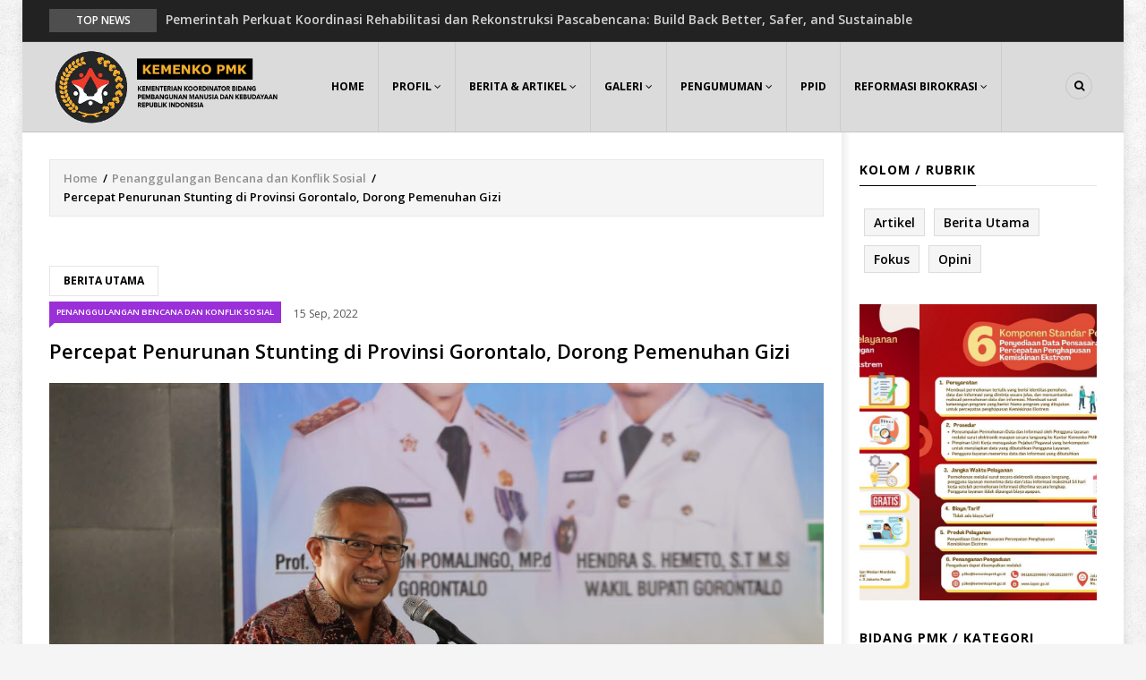

--- FILE ---
content_type: text/html; charset=UTF-8
request_url: https://kemenkopmk.go.id/percepat-penurunan-stunting-di-provinsi-gorontalo-dorong-pemenuhan-gizi
body_size: 51128
content:
<!DOCTYPE html>
<html lang="en" dir="ltr" prefix="content: http://purl.org/rss/1.0/modules/content/  dc: http://purl.org/dc/terms/  foaf: http://xmlns.com/foaf/0.1/  og: http://ogp.me/ns#  rdfs: http://www.w3.org/2000/01/rdf-schema#  schema: http://schema.org/  sioc: http://rdfs.org/sioc/ns#  sioct: http://rdfs.org/sioc/types#  skos: http://www.w3.org/2004/02/skos/core#  xsd: http://www.w3.org/2001/XMLSchema# ">
  <head> 
    <meta charset="utf-8" />
<meta name="Generator" content="Drupal 8 (https://www.drupal.org)" />
<meta name="MobileOptimized" content="width" />
<meta name="HandheldFriendly" content="true" />
<meta name="viewport" content="width=device-width, initial-scale=1.0" />
<link rel="shortcut icon" href="/sites/default/files/favicon.ico" type="image/vnd.microsoft.icon" />
<link rel="canonical" href="https://kemenkopmk.go.id/percepat-penurunan-stunting-di-provinsi-gorontalo-dorong-pemenuhan-gizi" />
<link rel="shortlink" href="https://kemenkopmk.go.id/node/3053" />

    
    <title>Percepat Penurunan Stunting di Provinsi Gorontalo, Dorong Pemenuhan Gizi | Kementerian Koordinator Bidang Pembangunan Manusia dan Kebudayaan</title>
    <link rel="stylesheet" media="all" href="/sites/default/files/css/css_MBKnm43AToNHB7yIzTvtrObrEkFFFiVHYh_VYyDW17Q.css" />
<link rel="stylesheet" media="all" href="//fonts.googleapis.com/css?family=Open+Sans:400,500,600,700" />
<link rel="stylesheet" media="all" href="/sites/default/files/css/css_0u9JvZVDv9eSBX2iQ29vdfMGpKvNR_yPz1WeukYJMUM.css" />

    <script type="application/json" data-drupal-selector="drupal-settings-json">{"path":{"baseUrl":"\/","scriptPath":null,"pathPrefix":"","currentPath":"node\/3053","currentPathIsAdmin":false,"isFront":false,"currentLanguage":"en"},"pluralDelimiter":"\u0003","suppressDeprecationErrors":true,"statistics":{"data":{"nid":"3053"},"url":"\/core\/modules\/statistics\/statistics.php"},"ajaxTrustedUrl":{"\/index.php\/search\/hasil":true},"layzy_load":"off","gavias_load_ajax_view":"\/custom\/gavias_hook\/ajax_view","user":{"uid":0,"permissionsHash":"139add41b295856f9c9d63b049458a07da27eb68a83b53fce196ffc522906e6e"}}</script>

<!--[if lte IE 8]>
<script src="/sites/default/files/js/js_VtafjXmRvoUgAzqzYTA3Wrjkx9wcWhjP0G4ZnnqRamA.js"></script>
<![endif]-->
<script src="/sites/default/files/js/js_oMFMuTW3a3BV8Z5uDW19TuEUyPQjTKHiuFuPzKximhs.js"></script>

    
    

    <link rel="stylesheet" href="https://kemenkopmk.go.id/themes/gavias_sancy/css/custom.css" media="screen" />
    <link rel="stylesheet" href="https://kemenkopmk.go.id/themes/gavias_sancy/css/update.css" media="screen" />
    
    

          <style class="customize">body{background-image:url('themes/gavias_sancy/images/patterns/subtle_grunge.png');} body{background-repeat: repeat;} .main-menu, ul.gva_menu{background: #dbdbdb!important;} .main-menu ul.gva_menu > li > a{color: #000000!important;} .main-menu ul.gva_menu > li > a:hover{color: #e69600!important;} .main-menu .sub-menu{background: #f0f0f0!important;color: !important;}</style>
    
     

  </head>
    <body class="gavias-content-builder layout-no-sidebars not-preloader boxed layout-page- body-background-dark path-node node--type-article">
    
      <div class="dialog-off-canvas-main-canvas" data-off-canvas-main-canvas>
    <div class="body-page">
	       <header id="header" class="header-v2">
  
  <div class="topbar">
  <div class="container">
    <div class="row">
      
      <div class="topbar-left col-sm-10 col-xs-12">
                  <div class="breaking-news">
            <div class="clearfix">
              <div class="content-inner">  <div>
    <div class="views-element-container block block-views block-views-blockarticle-blocks-breaking-news no-title" id="block-gavias-sancy-views-block-article-blocks-breaking-news">
  
    
      <div class="content block-content">
      <div><div class="js-view-dom-id-a2eef225e9b678e4d661875105be1bfd60724902fcedef73d89d91fa19db8fbe">
  
  
  

  
  
  

  <div class="breaking-news-inner">
  <div class="breaking-news-title">
    Top News
  </div>
  <div class="breaking-content">
    <ul class="newsticker">
              <li class="view-list-item" ><a href="/pemerintah-perkuat-koordinasi-rehabilitasi-dan-rekonstruksi-pascabencana-build-back-better-safer" hreflang="en">Pemerintah Perkuat Koordinasi Rehabilitasi dan Rekonstruksi Pascabencana: Build Back Better, Safer, and Sustainable</a></li>
              <li class="view-list-item" ><a href="/menko-pmk-tinjau-penanganan-darurat-longsor-banjarnegara-pemerintah-intensifkan-upaya-evakuasi-dan" hreflang="en">Menko PMK Tinjau Penanganan Darurat Longsor Banjarnegara, Pemerintah Intensifkan Upaya Evakuasi dan Penyediaan Hunian Sementara</a></li>
              <li class="view-list-item" ><a href="/pemerintah-percepat-revitalisasi-pendidikan-vokasi-dan-pelatihan-vokasi-menko-pmk-tekankan" hreflang="en">Pemerintah Percepat Revitalisasi Pendidikan Vokasi dan Pelatihan Vokasi, Menko PMK Tekankan Integrasi Supply Demand Sumber Daya Manusia</a></li>
              <li class="view-list-item" ><a href="/joint-task-force-kemenko-pmk-dan-kadin-indonesia-menko-pmk-saatnya-sinkronisasi-vokasi-dengan" hreflang="en">Joint Task Force Kemenko PMK dan KADIN Indonesia, Menko PMK: Saatnya Sinkronisasi Vokasi dengan Industri</a></li>
              <li class="view-list-item" ><a href="/menko-pmk-sapa-pegawai-purnatugas-bapak-ibu-adalah-legenda-kemenko-pmk" hreflang="en">Menko PMK Sapa Pegawai Purnatugas: “Bapak Ibu adalah Legenda Kemenko PMK”</a></li>
              <li class="view-list-item" ><a href="/perkuat-fondasi-sdm-unggul-kemenko-pmk-evaluasi-ketahanan-keluarga-di-belitung-dan-belitung-timur" hreflang="en">Perkuat Fondasi SDM Unggul, Kemenko PMK Evaluasi Ketahanan Keluarga di Belitung dan Belitung Timur</a></li>
              <li class="view-list-item" ><a href="/kemenko-pmk-finalisasi-tim-koordinasi-nasional-rr-perkuat-tata-kelola-pascabencana-agar-lebih-0" hreflang="en">Kemenko PMK Finalisasi Tim Koordinasi Nasional RR: Perkuat Tata Kelola Pascabencana agar Lebih Cepat, Efektif, dan Tuntas</a></li>
              <li class="view-list-item" ><a href="/menko-pmk-tanggapi-cepat-kasus-anak-meninggal-di-sukabumi-setiap-anak-harus-terlindungi" hreflang="en">Menko PMK Tanggapi Cepat Kasus Anak Meninggal di Sukabumi: Setiap Anak Harus Terlindungi</a></li>
              <li class="view-list-item" ><a href="/menko-pmk-pratikno-dorong-pkg-di-kantor-untuk-efisiensi-dan-pencegahan-penyakit" hreflang="en">Menko PMK Pratikno Dorong PKG di Kantor, untuk Efisiensi dan Pencegahan Penyakit</a></li>
          </ul>
  </div>
</div>    

    

  
  

  
  
</div>
</div>

    </div>
  </div>

  </div>
</div> 
            </div> 
          </div>
              </div>

      <div class="topbar-right col-sm-2 col-xs-12">
        <div class="social-list">
           
           
           
           
           
           
           
           
           
            
            
        </div>  
      </div>
    </div>
  </div>  
</div>

  <div class="header-bottom gv-sticky-menu">
    <div class="main-menu">
      <div class="container">
        <div class="header-main-inner">
          <div class="row">
            <div class="col-lg-3 col-md-2 col-xs-5">
                                <div>
    <div id="block-gavias-sancy-branding" class="clearfix site-branding block block-system block-system-branding-block no-title">
  
    
        <a href="/index.php/" title="Home" rel="home" class="site-branding-logo">
        
        <img src="/sites/default/files/logo-kemenkopmk-baru_6.png" alt="Home" />
        
    </a>
    </div>

  </div>

                  
            </div>
            <div class="col-lg-9 col-md-10 col-xs-7 area-main-menu">
              <div class="area-inner menu-hover">
                <div class="gva-offcanvas-inner">
                  <div class="close-offcanvas hidden-lg hidden-md"><a><i class="gv-icon-4"></i></a></div>
                                        <div>
    <nav role="navigation" aria-labelledby="block-gavias-sancy-main-menu-menu" id="block-gavias-sancy-main-menu" class="block block-menu navigation menu--main">
          
  
  <h2  class="visually-hidden block-title block-title" id="block-gavias-sancy-main-menu-menu"><span>Main navigation</span></h2>
  
  <div class="block-content">
                 
<div class="gva-navigation">

              <ul class="clearfix gva_menu gva_menu_main">
                                      <li  class="menu-item ">
        <a href="/index.php/">
                    Home
            
        </a>
          
              </li>
                                  <li  class="menu-item menu-item--expanded ">
        <a href="/index.php/profil-kemenko-pmk">
                    Profil
                      <span class="icaret nav-plus nav-plus fa fa-angle-down"></span>
            
        </a>
          
                                <ul class="menu sub-menu">
                                      <li  class="menu-item">
        <a href="/index.php/profil-kemenko-pmk">
                    Profil PMK
            
        </a>
          
              </li>
                                  <li  class="menu-item">
        <a href="/index.php/profil-pejabat-kemenko-pmk">
                    Profil Pejabat
            
        </a>
          
              </li>
        </ul>
  
              </li>
                                  <li  class="menu-item menu-item--expanded ">
        <a href="/index.php/berita-dan-artikel">
                    Berita &amp; Artikel
                      <span class="icaret nav-plus nav-plus fa fa-angle-down"></span>
            
        </a>
          
                                <ul class="menu sub-menu">
                                      <li  class="menu-item">
        <a href="/index.php/kolom/berita">
                    Berita Utama
            
        </a>
          
              </li>
                                  <li  class="menu-item">
        <a href="/index.php/kolom/artikel">
                    Artikel
            
        </a>
          
              </li>
                                  <li  class="menu-item">
        <a href="/index.php/kolom/fokus">
                    Fokus
            
        </a>
          
              </li>
                                  <li  class="menu-item">
        <a href="/index.php/kolom/opini">
                    Opini
            
        </a>
          
              </li>
        </ul>
  
              </li>
                                  <li  class="menu-item menu-item--expanded ">
        <a href="">
                    Galeri
                      <span class="icaret nav-plus nav-plus fa fa-angle-down"></span>
            
        </a>
          
                                <ul class="menu sub-menu">
                                      <li  class="menu-item">
        <a href="/index.php/beritafoto">
                    Galeri Foto Berita
            
        </a>
          
              </li>
                                  <li  class="menu-item">
        <a href="/index.php/beritavideo">
                    Galeri Video Berita
            
        </a>
          
              </li>
                                  <li  class="menu-item">
        <a href="/index.php/videogram">
                    Videogram
            
        </a>
          
              </li>
                                  <li  class="menu-item">
        <a href="/index.php/infografis">
                    Infografis
            
        </a>
          
              </li>
        </ul>
  
              </li>
                                  <li  class="menu-item menu-item--expanded">
        <a href="/index.php/publikasi">
                    Pengumuman
                      <span class="icaret nav-plus nav-plus fa fa-angle-down"></span>
            
        </a>
          
                                <ul class="menu sub-menu">
                                      <li  class="menu-item">
        <a href="/index.php/pengumuman/cpns">
                    Penerimaan ASN
            
        </a>
          
              </li>
                                  <li  class="menu-item">
        <a href="/index.php/pengumuman">
                    Pengumuman
            
        </a>
          
              </li>
                                  <li  class="menu-item">
        <a href="/index.php/siaranpers">
                    Siaran Pers
            
        </a>
          
              </li>
                                  <li  class="menu-item">
        <a href="https://kemenkopmk.go.id/ukpbj-kemenko-pmk">
                    UKPBJ Kemenko PMK
            
        </a>
          
              </li>
        </ul>
  
              </li>
                                  <li  class="menu-item ">
        <a href="https://ppid.kemenkopmk.go.id/">
                    PPID
            
        </a>
          
              </li>
                                  <li  class="menu-item menu-item--expanded ">
        <a href="/index.php/RB/profil">
                    Reformasi Birokrasi
                      <span class="icaret nav-plus nav-plus fa fa-angle-down"></span>
            
        </a>
          
                                <ul class="menu sub-menu">
                                      <li  class="menu-item">
        <a href="/index.php/RB/profil">
                    Profil
            
        </a>
          
              </li>
                                  <li  class="menu-item">
        <a href="/index.php/kebijakan-dan-peraturan-rb">
                    Kebijakan RB
            
        </a>
          
              </li>
                                  <li  class="menu-item">
        <a href="/index.php/RB/kegiatan">
                    Kegiatan 
            
        </a>
          
              </li>
                                  <li  class="menu-item">
        <a href="/index.php/RB/laporan">
                    Laporan RB
            
        </a>
          
              </li>
                                  <li  class="menu-item">
        <a href="/index.php/RB/quickwin">
                    Quick Win
            
        </a>
          
              </li>
        </ul>
  
              </li>
        </ul>
  

</div>

        </div>  
</nav>

  </div>

                    
                                  </div>
                
                <div id="menu-bar" class="menu-bar mobile hidden-lg hidden-md">
                  <span class="one"></span>
                  <span class="two"></span>
                  <span class="three"></span>
                </div>

                
                                  <div class="gva-search-region search-region">
                    <span class="icon"><i class="fa fa-search"></i></span>
                    <div class="search-content">
                      <a class="close"><i class="gv-icon-4"></i></a> 
                      <div class="content-inner"> 
                          <div>
    <div class="search-block-form block block-search container-inline" data-drupal-selector="search-block-form" id="block-gavias-sancy-search" role="search">
  
    
    <div class="content container-inline">
        <form action="/index.php/search/hasil" method="get" id="search-block-form" accept-charset="UTF-8" class="search-form search-block-form">
  <div class="js-form-item form-item js-form-type-search form-item-keys js-form-item-keys form-no-label">
      <label for="edit-keys" class="visually-hidden">Search</label>
        <input title="Enter the terms you wish to search for." data-drupal-selector="edit-keys" type="search" id="edit-keys" name="keys" value="" size="15" maxlength="128" class="form-search" />

        </div>
<div data-drupal-selector="edit-actions" class="form-actions js-form-wrapper form-wrapper" id="edit-actions"><input class="search-form__submit button js-form-submit form-submit" data-drupal-selector="edit-submit" type="submit" id="edit-submit" value="Search" />
</div>

</form>

  
  </div>
</div>

  </div>

                      </div>
                    </div>  
                  </div>
                               
              </div>   
            </div>
          </div>
        </div>  
      </div>
    </div>
  </div>
   
</header>
	
    

  <div class="help show">
    <div class="container">
      <div class="content-inner">
          <div>
    <div data-drupal-messages-fallback class="hidden"></div>

  </div>

      </div>
    </div>
  </div>

<div class="clearfix"></div>


<div class="clearfix"></div>

	<div role="main" class="main main-page">	
		<div id="content" class="content content-full">
			<div class="container">	
				
<div class="content-main-inner">
	<div class="row">
		
					
						 				 		
							
       

		<div id="page-main-content" class="main-content col-xs-12 col-md-9 sright main_content ">
						  <div class="breadcrumbs">
			      <div>
    
<div class="breadcrumb-content-inner">
  <div id="block-gavias-sancy-breadcrumbs" class="text-dark block gva-block-breadcrumb block-system block-system-breadcrumb-block no-title">
    <div class="breadcrumb-style" style="background-color: #FFF;background-position: center top;background-repeat: no-repeat;">
      <div class="clearfix">
        <div class="content-inner">
          <h2 class="page-title hidden"> </h2>
           
                      
                      <div class="">
              <div class="content block-content">
                  <nav class="breadcrumb" role="navigation">
    <h2 id="system-breadcrumb" class="visually-hidden">Breadcrumb</h2>
    <ol>
      
                <li>
                  <a href="/">Home</a>
                          <span>&nbsp;/&nbsp;</span>
          
      </li>
                <li>
                  <a href="/bidang/penanggulangan-bencana-dan-konflik-sosial">Penanggulangan Bencana dan Konflik Sosial</a>
                          <span>&nbsp;/&nbsp;</span>
          
      </li>
                <li>
                  
                  
      </li>
                <li>
                  Percepat Penurunan Stunting di Provinsi Gorontalo, Dorong Pemenuhan Gizi
                  
      </li>
        </ol>
  </nav>

              </div>
            </div>  
                  </div>  
      </div>
    </div>
  </div>     
</div>

  </div>
  
			  </div>
						<div class="main-content-inner">
				
				
									<div class="content-main">
						  <div>
    <div id="block-gavias-sancy-content" class="block block-system block-system-main-block no-title">
  
    
      <div class="content block-content">
      
<article data-history-node-id="3053" role="article" about="/percepat-penurunan-stunting-di-provinsi-gorontalo-dorong-pemenuhan-gizi" typeof="schema:Article" class="node node-detail node--type-article node--promoted node--view-mode-full clearfix">
  <div class="article-detail">
    <div class="block">
      
      <div class="post-top">
        <div class="post-tags clearfix">
          
            <div class="field field--name-field-jenis-artikel field--type-entity-reference field--label-hidden field__item"><a href="/kolom/berita" hreflang="en">Berita Utama</a></div>
      
        </div>
        <div class="post-meta category-background">  <span class="post-categories purple" ><a href="/bidang/penanggulangan-bencana-dan-konflik-sosial" hreflang="en">Penanggulangan Bencana dan Konflik Sosial</a></span>
<span class="post-created"> 15&nbsp;Sep,&nbsp;2022</span> </div>
       
          <h1 class="post-title"><span property="schema:name">Percepat Penurunan Stunting di Provinsi Gorontalo, Dorong Pemenuhan Gizi</span>
</h1>
    
      </div>  
      
      
      

      <div class="post-thumbnail">
        
            <div class="field field--name-field-image field--type-image field--label-hidden field__item">  <img property="schema:image" src="/sites/default/files/articles/2022-09/IMG-20220915-WA0028.jpg" alt="" typeof="foaf:Image" />

</div>
      
      </div>

      <div class="post-content">
        <div class="node__content clearfix">
          
            <div property="schema:text" class="field field--name-body field--type-text-with-summary field--label-hidden field__item"><p>KEMENKO PMK -- Deputi Bidang Koordinasi Peningkatan Kualitas Kesehatan dan Pembangunan Kependudukan Kementerian Koordinator Bidang Pembangunan Manusia dan Kebudayaan (Kemenko PMK) Agus Suprapto menjelaskan bahwa pemerintah fokus untuk mempercepat penurunan stunting di Indonesia.</p>

<p>Agus memaparkan, saat ini Indonesia masih memiliki prevalensi stunting sebesar 24,4 persen (SSGI, 2021). Sementara, Presiden RI Joko Widodo menargetkan penurunan stunting di Indonesia menjadi 14 persen pada tahun 2024.</p>

<p>Karenanya, Deputi Agus mengatakan, pemerintah terus melakukan upaya untuk menangani stunting dengan berbagai intervensi. Upaya tersebut dilakukan tidak hanya pada bayi dan balita, tetapi juga dilakukan sejak dini sebelum pernikahan, sebelum kehamilan dan juga pada remaja perempuan.</p>

<p>Hal itu disampaikan Deputi Agus saat menyampaikan sambutan dalam Rembuk  Stunting Tingkat Kabupaten Gorontalo dan pengukuhan Forum Kabupaten Sehat Kabupaten Gorontalo periode 2022-2024, yang turut dihadiri oleh Bupati Gorontalo Nelson Pomalingo dan jajaran OPD, di Kantor Pemkab Gorontalo, pada Rabu (14/9/2022).</p>

<p>Agus menyampaikan bahwa Provinsi Gorontalo masih memiliki prevalensi stunting yang cukup tinggi, yaitu sebesar 29 persen (SSGI 2021). Padahal, dalam hal kekayaan sumber daya alam, menurut dia, Provinsi Gorontalo sangat mumpuni. Terutama adalah kekayaan laut yang sangat melimpah. </p>

<p>"Pemenuhan protein harus dilakukan. Tidak cukup dengan pemenuhan protein nabati seperti tahu tempe, tetapi juga protein hewani dari ikan dan daging. Di Gorontalo bisa dibuat gerakan makan ikan untuk meningkatkan gizi sejak masa remaja, masa hamil, dan sesudah melahirkan," ujarnya.</p>

<p>Deputi Agus mendorong agar pemenuhan gizi pada bayi, balita, dan para ibu dan calon ibu harus diperhatikan dengan baik. Menurutnya, peran pemerintah daerah melalui organisasi perangkat daerah di tiap kabupaten kota, sampai tingkat kepala desa, harus bisa menjadi pengawas dalam mengatasi resiko stunting bersama dengan kader PKK dan penggerak KB.</p>

<p>"Termasuk juga dalam hal penganggaran bisa dimaksimalkan dari anggaran daerah Dana Alokasi Khusus (DAK) untuk fokus mengatasi stunting. Komitmen pimpinan diperlukan untuk mengentaskan masalah stunting," ujarnya.</p>

<p>Agus juga mengatakan, peranan dari Forum Kabupaten Kota Sehat di Kabupaten Gorontalo bisa menjadi solusi dalam hal penanganan stunting khsusnya di Gorontalo.</p>

<p>"Forum Kabupaten Kota Sehat ini juga bisa sangat klop untuk membantu penyelesaian masalah stunting di Gorontalo ini," pungkasnya.</p>

<p>Sebelumnya, Deputi Agus dengan didamping Wakil Wali Kota Gorontalo Ryan F. Kono juga menghadiri kegiatan pelayanan KB di Puskesmas Piloloda Kecamatan Kota Barat, Kota Gorontalo. Dalam kesempatan itu, Agus mengatakan, peranan dari kader PKK dan penggerak KB sangat penting untuk mempercepat penurunan stunting di Gorontalo. </p>
</div>
      
        </div>
        
          

                    <div class="post-created clearfix">
                <strong>Kontributor Foto: </strong>
            <div class="field field--name-field-foto field--type-entity-reference field--label-hidden field__item"><a href="/kontributor/1382" hreflang="en">Anggun Wahyu</a></div>
      
            </div>
                
                          <div class="post-created clearfix">
                <strong>Reporter: </strong>
            <div class="field field--name-field-reporter field--type-entity-reference field--label-hidden field__item"><a href="/kontributor/73" hreflang="en">Novrizaldi</a></div>
      
            </div>
                
        
        
        
        <div class="post-tags clearfix">
          
            <div class="field field--name-field-jenis-artikel field--type-entity-reference field--label-hidden field__item"><a href="/kolom/berita" hreflang="en">Berita Utama</a></div>
      
        </div>
      
       
        
      </div>

    </div>  

    <div class="related-posts margin-top-30">
      <div class="views-element-container block block-views block-views-blockrelated-block-block-related-articles" id="block-gavias-sancy-views-block-related-block-block-related-articles">
  
      <h2 class="block-title" ><span>Berita dan Artikel Terkait</span></h2>
    
      <div class="content block-content">
      <div><div class="js-view-dom-id-36eea13d2ad81ad7a1ba259eb4414aafe26dbd54879100b02b16a97239a4fcc5">
  
  
  

  
  
  

  <div class="gva-view-grid">
   
      
   

      
      <div class="lg-block-grid-3 md-block-grid-3 sm-block-grid-2 xs-block-grid-2">
      
               <div class="item-columns">
            <div>

<div data-history-node-id="6108" role="article" about="/menko-pmk-resmikan-hunian-sementara-bagi-masyarakat-terdampak-bencana-di-sumatra-barat" typeof="schema:Article" class="node node--type-article node--promoted node--view-mode-teaser-1 clearfix post-block index-1">
  <div class="post-thumbnail post-image post-standard">
    
            <div class="field field--name-field-image field--type-image field--label-hidden field__item">  <a href="/menko-pmk-resmikan-hunian-sementara-bagi-masyarakat-terdampak-bencana-di-sumatra-barat" hreflang="en"><img property="schema:image" src="/sites/default/files/styles/normal_size/public/articles/2026-01/IMG-20260125-WA0039.jpg?itok=Nd05fdSi" alt="" typeof="foaf:Image" />

</a>
</div>
      
    <div class="icons-format">
                </div>
        <div class="post-meta top category-background">  <span class="post-categories purple" ><a href="/bidang/penanggulangan-bencana-dan-konflik-sosial" hreflang="en">Penanggulangan Bencana dan Konflik Sosial</a></span>
  <span class="post-categories black" ><a href="/siaranpers" hreflang="en">Siaran Pers</a></span>
</div>
  </div>
  <div class="post-content">
    <div class="post-meta"><span class="post-created"> 25&nbsp;Jan,&nbsp;2026</span></div>
    <h3 class="post-title"><a href="/menko-pmk-resmikan-hunian-sementara-bagi-masyarakat-terdampak-bencana-di-sumatra-barat" rel="bookmark"><span property="schema:name">Menko PMK Resmikan Hunian Sementara bagi Masyarakat Terdampak Bencana di Sumatra Barat</span>
</a></h3>
    <div class="post-body"></div>
  </div>
</div>  
</div>
         </div>
               <div class="item-columns">
            <div>

<div data-history-node-id="6107" role="article" about="/menko-pmk-operasi-sar-longsor-cisarua-dilakukan-24-jam-non-stop-keselamatan-warga-jadi-prioritas" typeof="schema:Article" class="node node--type-article node--promoted node--view-mode-teaser-1 clearfix post-block index-2">
  <div class="post-thumbnail post-image post-standard">
    
            <div class="field field--name-field-image field--type-image field--label-hidden field__item">  <a href="/menko-pmk-operasi-sar-longsor-cisarua-dilakukan-24-jam-non-stop-keselamatan-warga-jadi-prioritas" hreflang="en"><img property="schema:image" src="/sites/default/files/styles/normal_size/public/articles/2026-01/IMG-20260125-WA0025.jpg?itok=Lh8nQ6aN" alt="" typeof="foaf:Image" />

</a>
</div>
      
    <div class="icons-format">
                </div>
        <div class="post-meta top category-background">  <span class="post-categories purple" ><a href="/bidang/penanggulangan-bencana-dan-konflik-sosial" hreflang="en">Penanggulangan Bencana dan Konflik Sosial</a></span>
  <span class="post-categories black" ><a href="/siaranpers" hreflang="en">Siaran Pers</a></span>
</div>
  </div>
  <div class="post-content">
    <div class="post-meta"><span class="post-created"> 25&nbsp;Jan,&nbsp;2026</span></div>
    <h3 class="post-title"><a href="/menko-pmk-operasi-sar-longsor-cisarua-dilakukan-24-jam-non-stop-keselamatan-warga-jadi-prioritas" rel="bookmark"><span property="schema:name">Menko PMK: Operasi SAR Longsor Cisarua Dilakukan 24 Jam Non-Stop, Keselamatan Warga Jadi Prioritas</span>
</a></h3>
    <div class="post-body"></div>
  </div>
</div>  
</div>
         </div>
               <div class="item-columns">
            <div>

<div data-history-node-id="6106" role="article" about="/kemenko-pmk-koordinasikan-penanganan-darurat-tanah-longsor-di-kabupaten-bandung-barat" typeof="schema:Article" class="node node--type-article node--promoted node--view-mode-teaser-1 clearfix post-block index-3">
  <div class="post-thumbnail post-image post-standard">
    
            <div class="field field--name-field-image field--type-image field--label-hidden field__item">  <a href="/kemenko-pmk-koordinasikan-penanganan-darurat-tanah-longsor-di-kabupaten-bandung-barat" hreflang="en"><img property="schema:image" src="/sites/default/files/styles/normal_size/public/articles/2026-01/IMG-20260124-WA0025.jpg?itok=haBitk2n" alt="" typeof="foaf:Image" />

</a>
</div>
      
    <div class="icons-format">
                </div>
        <div class="post-meta top category-background">  <span class="post-categories purple" ><a href="/bidang/penanggulangan-bencana-dan-konflik-sosial" hreflang="en">Penanggulangan Bencana dan Konflik Sosial</a></span>
  <span class="post-categories black" ><a href="/siaranpers" hreflang="en">Siaran Pers</a></span>
</div>
  </div>
  <div class="post-content">
    <div class="post-meta"><span class="post-created"> 25&nbsp;Jan,&nbsp;2026</span></div>
    <h3 class="post-title"><a href="/kemenko-pmk-koordinasikan-penanganan-darurat-tanah-longsor-di-kabupaten-bandung-barat" rel="bookmark"><span property="schema:name">Kemenko PMK Koordinasikan Penanganan Darurat Tanah Longsor di Kabupaten Bandung Barat</span>
</a></h3>
    <div class="post-body"></div>
  </div>
</div>  
</div>
         </div>
               <div class="item-columns">
            <div>

<div data-history-node-id="6105" role="article" about="/membangun-lebih-baik-dan-tangguh-wujud-komitmen-pemerintah-percepat-rehabilitasi-dan-rekonstruksi" typeof="schema:Article" class="node node--type-article node--promoted node--view-mode-teaser-1 clearfix post-block index-4">
  <div class="post-thumbnail post-image post-standard">
    
            <div class="field field--name-field-image field--type-image field--label-hidden field__item">  <a href="/membangun-lebih-baik-dan-tangguh-wujud-komitmen-pemerintah-percepat-rehabilitasi-dan-rekonstruksi" hreflang="en"><img property="schema:image" src="/sites/default/files/styles/normal_size/public/articles/2026-01/IMG-20260125-WA0038.jpg?itok=7OKsNhHp" alt="" typeof="foaf:Image" />

</a>
</div>
      
    <div class="icons-format">
                </div>
        <div class="post-meta top category-background">  <span class="post-categories purple" ><a href="/bidang/penanggulangan-bencana-dan-konflik-sosial" hreflang="en">Penanggulangan Bencana dan Konflik Sosial</a></span>
  <span class="post-categories black" ><a href="/siaranpers" hreflang="en">Siaran Pers</a></span>
</div>
  </div>
  <div class="post-content">
    <div class="post-meta"><span class="post-created"> 25&nbsp;Jan,&nbsp;2026</span></div>
    <h3 class="post-title"><a href="/membangun-lebih-baik-dan-tangguh-wujud-komitmen-pemerintah-percepat-rehabilitasi-dan-rekonstruksi" rel="bookmark"><span property="schema:name">Membangun Lebih Baik dan Tangguh Wujud Komitmen Pemerintah Percepat Rehabilitasi dan Rekonstruksi Pascabencana</span>
</a></h3>
    <div class="post-body"></div>
  </div>
</div>  
</div>
         </div>
               <div class="item-columns">
            <div>

<div data-history-node-id="6103" role="article" about="/respons-terpadu-hadapi-peringatan-dini-hujan-tinggi" typeof="schema:Article" class="node node--type-article node--promoted node--view-mode-teaser-1 clearfix post-block index-5">
  <div class="post-thumbnail post-image post-standard">
    
            <div class="field field--name-field-image field--type-image field--label-hidden field__item">  <a href="/respons-terpadu-hadapi-peringatan-dini-hujan-tinggi" hreflang="en"><img property="schema:image" src="/sites/default/files/styles/normal_size/public/articles/2026-01/WhatsApp%20Image%202026-01-23%20at%2015.49.13.jpeg?itok=IZpeqfKd" alt="" typeof="foaf:Image" />

</a>
</div>
      
    <div class="icons-format">
                </div>
        <div class="post-meta top category-background">  <span class="post-categories purple" ><a href="/bidang/penanggulangan-bencana-dan-konflik-sosial" hreflang="en">Penanggulangan Bencana dan Konflik Sosial</a></span>
  <span class="post-categories black" ><a href="/siaranpers" hreflang="en">Siaran Pers</a></span>
</div>
  </div>
  <div class="post-content">
    <div class="post-meta"><span class="post-created"> 23&nbsp;Jan,&nbsp;2026</span></div>
    <h3 class="post-title"><a href="/respons-terpadu-hadapi-peringatan-dini-hujan-tinggi" rel="bookmark"><span property="schema:name">Respons Terpadu Hadapi Peringatan Dini Hujan Tinggi </span>
</a></h3>
    <div class="post-body"></div>
  </div>
</div>  
</div>
         </div>
               <div class="item-columns">
            <div>

<div data-history-node-id="6101" role="article" about="/rapat-koordinasi-lanjutan-idms-2025-finalisasi-laporan-dan-kebijakan-penanggulangan-bencana" typeof="schema:Article" class="node node--type-article node--promoted node--view-mode-teaser-1 clearfix post-block index-6">
  <div class="post-thumbnail post-image post-standard">
    
            <div class="field field--name-field-image field--type-image field--label-hidden field__item">  <a href="/rapat-koordinasi-lanjutan-idms-2025-finalisasi-laporan-dan-kebijakan-penanggulangan-bencana" hreflang="en"><img property="schema:image" src="/sites/default/files/styles/normal_size/public/articles/2026-01/WhatsApp%20Image%202026-01-21%20at%2014.31.26.jpeg?itok=VprkMY2-" alt="" typeof="foaf:Image" />

</a>
</div>
      
    <div class="icons-format">
                </div>
        <div class="post-meta top category-background">  <span class="post-categories purple" ><a href="/bidang/penanggulangan-bencana-dan-konflik-sosial" hreflang="en">Penanggulangan Bencana dan Konflik Sosial</a></span>
</div>
  </div>
  <div class="post-content">
    <div class="post-meta"><span class="post-created"> 22&nbsp;Jan,&nbsp;2026</span></div>
    <h3 class="post-title"><a href="/rapat-koordinasi-lanjutan-idms-2025-finalisasi-laporan-dan-kebijakan-penanggulangan-bencana" rel="bookmark"><span property="schema:name">Rapat Koordinasi Lanjutan IDMS 2025: Finalisasi Laporan dan Kebijakan Penanggulangan Bencana</span>
</a></h3>
    <div class="post-body"></div>
  </div>
</div>  
</div>
         </div>
         </div>

</div>

    

  
  

  
  
</div>
</div>

    </div>
  </div>

    </div>

      

  </div>

</article>

<!-- End Display article for detail page -->

    </div>
  </div>

  </div>

					</div>
				
							</div>

		</div>

		<!-- Sidebar Left -->
				<!-- End Sidebar Left -->

		<!-- Sidebar Right -->
					
							 

			<div class="col-lg-3 col-md-3 col-sm-12 col-xs-12 sidebar sidebar-right theiaStickySidebar">
				<div class="sidebar-inner">
					  <div>
    <div class="views-element-container block block-views block-views-blockcategories-post-block-2" id="block-gavias-sancy-views-block-categories-post-block-2">
  
      <h2 class="block-title" ><span>Kolom / Rubrik</span></h2>
    
      <div class="content block-content">
      <div><div class="tags-list js-view-dom-id-ba9b7401f7373bd5f6ceddf3c0e38f3fde1c1b73297c209e21c5beb9364cd61d">
  
  
  

  
  
  

  <div class="item-list list-views">
    <ul>
          <li class="view-list-item" ><div class="views-field views-field-name"><span class="field-content"><a href="/index.php/kolom/artikel" hreflang="en">Artikel</a></span></div></li>
          <li class="view-list-item" ><div class="views-field views-field-name"><span class="field-content"><a href="/index.php/kolom/berita" hreflang="en">Berita Utama</a></span></div></li>
          <li class="view-list-item" ><div class="views-field views-field-name"><span class="field-content"><a href="/index.php/kolom/fokus" hreflang="en">Fokus</a></span></div></li>
          <li class="view-list-item" ><div class="views-field views-field-name"><span class="field-content"><a href="/index.php/kolom/opini" hreflang="en">Opini</a></span></div></li>
      </ul>
</div>

    

  
  

  
  
</div>
</div>

    </div>
  </div>
<div class="views-element-container block block-views block-views-blockbanner-block-5 no-title" id="block-views-block-banner-block-5">
  
    
      <div class="content block-content">
      <div><div class="js-view-dom-id-8a3d137c404426616cd29d0d0f67467fb4fc203113845e8cebb6c985abf08906">
  
  
  

  
  
  

  <div class="owl-carousel init-carousel-owl" data-items="1" data-items_lg="1" data-items_md="1" data-items_sm="1" data-items_xs="1" data-loop="1" data-speed="200" data-auto_play="1" data-auto_play_speed="1000" data-auto_play_timeout="3000" data-auto_play_hover="1" data-navigation="1" data-rewind_nav="0" data-pagination="0" data-mouse_drag="1" data-touch_drag="1">
   
   
             <div class="item">
            <div class="gva-carousel-5 text-center"><div class="views-field views-field-nothing"><span class="field-content"><a href="" target="_blank">  <img src="/sites/default/files/styles/iklan_bawah/public/banneriklan/2024-08/WhatsApp%20Image%202024-08-06%20at%2008.57.45.jpeg?itok=b9WIyeck" alt="" typeof="Image" />


</a></span></div></div>
         </div>
             <div class="item">
            <div class="gva-carousel-5 text-center"><div class="views-field views-field-nothing"><span class="field-content"><a href="" target="_blank">  <img src="/sites/default/files/styles/iklan_bawah/public/banneriklan/2024-08/WhatsApp%20Image%202024-08-06%20at%2008.57.43.jpeg?itok=qpHEqT-X" alt="" typeof="Image" />


</a></span></div></div>
         </div>
             <div class="item">
            <div class="gva-carousel-5 text-center"><div class="views-field views-field-nothing"><span class="field-content"><a href="" target="_blank">  <img src="/sites/default/files/styles/iklan_bawah/public/banneriklan/2024-08/WhatsApp%20Image%202024-08-06%20at%2008.57.44%20%281%29.jpeg?itok=DZb0Q6Gn" alt="" typeof="Image" />


</a></span></div></div>
         </div>
             <div class="item">
            <div class="gva-carousel-5 text-center"><div class="views-field views-field-nothing"><span class="field-content"><a href="" target="_blank">  <img src="/sites/default/files/styles/iklan_bawah/public/banneriklan/2024-08/WhatsApp%20Image%202024-08-06%20at%2008.57.44_0.jpeg?itok=z2eimE9C" alt="" typeof="Image" />


</a></span></div></div>
         </div>
    
</div>

    

  
  

  
  
</div>
</div>

    </div>
  </div>
<div class="views-element-container block block-views block-views-blockcategories-post-block-1" id="block-gavias-sancy-views-block-categories-post-block-1">
  
      <h2 class="block-title" ><span>Bidang PMK / Kategori</span></h2>
    
      <div class="content block-content">
      <div><div class="category-list js-view-dom-id-d90c2fe8621f5734b99812208f29d3315ed147d91ca2e5f44d508b0de5c17d2e">
  
  
  

  
  
  

  <div class="item-list list-views">
    <ul>
          <li class="view-list-item" ><div class="views-field views-field-name"><span class="field-content"><a href="/index.php/bidang/penanggulangan-bencana" hreflang="en">Peningkatan Kualitas Keluarga dan Kependudukan</a></span></div></li>
          <li class="view-list-item" ><div class="views-field views-field-name"><span class="field-content"><a href="/index.php/bidang/kesehatan-0" hreflang="en">Kesehatan</a></span></div></li>
          <li class="view-list-item" ><div class="views-field views-field-name"><span class="field-content"><a href="/index.php/bidang/peningkatan-kualitas-pendidikan" hreflang="en">Peningkatan Kualitas Pendidikan</a></span></div></li>
          <li class="view-list-item" ><div class="views-field views-field-name"><span class="field-content"><a href="/index.php/bidang/penguatan-karakter-dan-jati-diri-bangsa" hreflang="en">Penguatan Karakter dan Jati Diri Bangsa</a></span></div></li>
          <li class="view-list-item" ><div class="views-field views-field-name"><span class="field-content"><a href="/index.php/bidang/penanggulangan-bencana-dan-konflik-sosial" hreflang="en">Penanggulangan Bencana dan Konflik Sosial</a></span></div></li>
          <li class="view-list-item" ><div class="views-field views-field-name"><span class="field-content"><a href="/index.php/bidang/agama" hreflang="en">Agama</a></span></div></li>
          <li class="view-list-item" ><div class="views-field views-field-name"><span class="field-content"><a href="/index.php/bidang/budaya" hreflang="en">Budaya</a></span></div></li>
          <li class="view-list-item" ><div class="views-field views-field-name"><span class="field-content"><a href="/index.php/bidang/pemuda-olahraga" hreflang="en">Pemuda &amp; Olahraga</a></span></div></li>
          <li class="view-list-item" ><div class="views-field views-field-name"><span class="field-content"><a href="/index.php/bidang/perempuan-anak" hreflang="en">Perempuan &amp; Anak</a></span></div></li>
          <li class="view-list-item" ><div class="views-field views-field-name"><span class="field-content"><a href="/index.php/bidang/koordinasi-pmk" hreflang="en">Koordinasi PMK</a></span></div></li>
          <li class="view-list-item" ><div class="views-field views-field-name"><span class="field-content"><a href="/index.php/siaranpers" hreflang="en">Siaran Pers</a></span></div></li>
      </ul>
</div>

    

  
  

  
  
</div>
</div>

    </div>
  </div>
<div id="block-gavias-sancy-socialsidebar" class="block block-block-content block-block-content7a007496-476f-455b-b47c-4029a5a22ae0">
  
      <h2 class="block-title" ><span>Media Sosial Kemenko PMK</span></h2>
    
      <div class="content block-content">
      
            <div class="field field--name-body field--type-text-with-summary field--label-hidden field__item"><div class="penci-socials">
	<div class="social-item social-facebook">
		<div class="social-content">
			<a href="http://www.facebook.com/KemenkopmkRI" target="_blank"><i class="icon fa fa-facebook"></i><span class="social-name">Facebook</span><span class="social-btn"><i class="fa fa-thumbs-o-up"></i>Like</span></a>
		</div>
	</div>
	<div class="social-item social-twitter">
		<div class="social-content">
			<a href="http://twitter.com/kemenkopmk" target="_blank"><i class="icon fa fa-twitter"></i><span class="social-name">Twitter</span><span class="social-btn"><i class="fa fa-user-plus"></i>Follow</span></a>
		</div>
	</div>
	<div class="social-item social-instagram">
		<div class="social-content">
			<a href="http://instagram.com/kemenko_pmk" target="_blank"><i class="icon fa fa-instagram"></i><span class="social-name">Instagram</span><span class="social-btn"><i class="fa fa-user-plus"></i>Follow</span></a>
		</div>
	</div>
	<div class="social-item social-youtube">
		<div class="social-content">
			<a href="https://www.youtube.com/channel/UCS_4jzQs7bywNQrJ-AmoWVg/channels" target="_blank"><i class="icon fa fa-youtube-play"></i><span class="social-name">Youtube</span><span class="social-btn"><i class="fa fa-user-plus"></i>Subscribe</span></a>
		</div>
	</div>
	
	<div class="social-item social-rss">
		<div class="social-content">
			<a href="/rss.xml" target="_blank"><i class="icon fa fa-rss"></i><span class="social-name">Rss</span><span class="social-btn"><i class="fa fa-user-plus"></i>Follow</span></a>
		</div>
	</div>
</div></div>
      
    </div>
  </div>
<div class="views-element-container block block-views block-views-blockarticle-blocks-block-11" id="block-gavias-sancy-views-block-article-blocks-block-11">
  
      <h2 class="block-title" ><span>Post Terkini</span></h2>
    
      <div class="content block-content">
      <div><div class="posts-list-number js-view-dom-id-dedb672d182bdaf9284e1519e63cf325e7655ce7f4ff1408328576c6c2b0e002">
  
  
  

  
  
  

  <div class="item-list list-views">
    <ul>
          <li class="view-list-item" ><div class="views-field views-field-nothing"><div class="field-content"><div class="post-block">
      <div class="post-content"> 
              <div class="number">01</div>
             <div class="post-title"> <a href="/memperkokoh-kerukunan-melalui-pengembangan-badan-usaha-moderasi-beragama" hreflang="en">Memperkokoh Kerukunan melalui Pengembangan Badan Usaha Moderasi Beragama</a> </div>
       </div>
</div></div></div></li>
          <li class="view-list-item" ><div class="views-field views-field-nothing"><div class="field-content"><div class="post-block">
      <div class="post-content"> 
              <div class="number">02</div>
             <div class="post-title"> <a href="/menko-pmk-resmikan-hunian-sementara-bagi-masyarakat-terdampak-bencana-di-sumatra-barat" hreflang="en">Menko PMK Resmikan Hunian Sementara bagi Masyarakat Terdampak Bencana di Sumatra Barat</a> </div>
       </div>
</div></div></div></li>
          <li class="view-list-item" ><div class="views-field views-field-nothing"><div class="field-content"><div class="post-block">
      <div class="post-content"> 
              <div class="number">03</div>
             <div class="post-title"> <a href="/menko-pmk-operasi-sar-longsor-cisarua-dilakukan-24-jam-non-stop-keselamatan-warga-jadi-prioritas" hreflang="en">Menko PMK: Operasi SAR Longsor Cisarua Dilakukan 24 Jam Non-Stop, Keselamatan Warga Jadi Prioritas</a> </div>
       </div>
</div></div></div></li>
          <li class="view-list-item" ><div class="views-field views-field-nothing"><div class="field-content"><div class="post-block">
      <div class="post-content"> 
              <div class="number">04</div>
             <div class="post-title"> <a href="/kemenko-pmk-koordinasikan-penanganan-darurat-tanah-longsor-di-kabupaten-bandung-barat" hreflang="en">Kemenko PMK Koordinasikan Penanganan Darurat Tanah Longsor di Kabupaten Bandung Barat</a> </div>
       </div>
</div></div></div></li>
          <li class="view-list-item" ><div class="views-field views-field-nothing"><div class="field-content"><div class="post-block">
      <div class="post-content"> 
              <div class="number">05</div>
             <div class="post-title"> <a href="/membangun-lebih-baik-dan-tangguh-wujud-komitmen-pemerintah-percepat-rehabilitasi-dan-rekonstruksi" hreflang="en">Membangun Lebih Baik dan Tangguh Wujud Komitmen Pemerintah Percepat Rehabilitasi dan Rekonstruksi Pascabencana</a> </div>
       </div>
</div></div></div></li>
          <li class="view-list-item" ><div class="views-field views-field-nothing"><div class="field-content"><div class="post-block">
      <div class="post-content"> 
              <div class="number">06</div>
             <div class="post-title"> <a href="/perayaan-natal-bersama-kemenko-pmk-kemenko-pm-dan-bp-taskin-perkuat-nilai-kekeluargaan" hreflang="en">Perayaan Natal Bersama Kemenko PMK, Kemenko PM, dan BP Taskin Perkuat Nilai Kekeluargaan</a> </div>
       </div>
</div></div></div></li>
      </ul>
</div>

    

  
  

  
  
</div>
</div>

    </div>
  </div>
<div id="block-gprkominfo" class="block block-block-content block-block-content8b379779-c6c9-49f0-ba66-aa5b2385aa2d">
  
      <h2 class="block-title" ><span>GPR kominfo</span></h2>
    
      <div class="content block-content">
      
            <div class="field field--name-body field--type-text-with-summary field--label-hidden field__item"><script type="text/javascript" src="https://widget.kominfo.go.id/gpr-widget-kominfo.min.js"></script>
<div id="gpr-kominfo-widget-container"> </div>
</div>
      
    </div>
  </div>

  </div>

				</div>
			</div>
				<!-- End Sidebar Right -->
		
	</div>
</div>


			</div>
		</div>			
	</div>

	

	 
	  
<footer id="footer" class="footer">
  <div class="footer-inner">
    
         
     <div class="footer-center">
        <div class="container">      
           <div class="row">
                              <div class="footer-first col-lg-5 col-md-5 col-sm-12 col-xs-12 column">
                    <div>
    <div id="block-gavias-sancy-contactinfo" class="block block-block-content block-block-content7da38301-272f-4979-8de1-06b564010f17">
  
      <h2 class="block-title" ><span>Alamat dan Kontak</span></h2>
    
      <div class="content block-content">
      
            <div class="field field--name-body field--type-text-with-summary field--label-hidden field__item"><div class="contact-info">
    <span class="description"> <strong>KEMENTERIAN KOORDINATOR <br>BIDANG PEMBANGUNAN MANUSIA DAN KEBUDAYAAN</strong></span>
	<ul class="contact-info">
		<li><span><i class="fa fa-home"></i> Jl. Medan Merdeka Barat No. 3. Jakarta Pusat </span> </li>
		<li><span><i class="fa fa-mobile-phone"></i> (+62) 21 345 9444</span></li>
		<li><a href="mailto:roinfohumas@kemenkopmk.go.id"><i class="fa fa-envelope-o"></i> Informasi umum: roinfohumas@kemenkopmk.go.id</a> </li>
                <li><a href="mailto:kearsipan@kemenkopmk.go.id"><i class="fa fa-envelope-o"></i> Persuratan: kearsipan@kemenkopmk.go.id</a> </li>
                <!-- <li><a href="https://wa.me/085880001949"><i class="fa fa-whatsapp"></i> 085880001949</a> </li> -->
	</ul>
</div></div>
      
    </div>
  </div>

  </div>

                </div> 
              
              
              
                         </div>   
        </div>
    </div>  

    
  </div>   

      <div class="copyright">
      <div class="container">
        <div class="copyright-inner">
              <div>
    <div id="block-gavias-sancy-copyright" class="block block-block-content block-block-content61f17841-749f-436d-9799-1dfeefd7ad43 no-title">
  
    
      <div class="content block-content">
      
            <div class="field field--name-body field--type-text-with-summary field--label-hidden field__item"><img alt="Kemenko PMK" data-entity-type="file" data-entity-uuid="51976105-969d-408a-9f91-158bfbe9540e" height="60" src="/sites/default/files/inline-images/logo-kemenkopmk-baru%20kecil.png" width="60" class="align-center" />



<div class="text-center"><strong>Kementerian Koordinator Bidang Pembangunan Manusia dan Kebudayaan</strong><br />
2019</div>
<hr />
<div class="social-border"> 
    <div class="socials"> 
        <a href="http://www.facebook.com/KemenkopmkRI" target="_blank"><i class="fa fa-facebook"></i></a>
        <a href="http://twitter.com/kemenkopmk" target="_blank"><i class="fa fa-twitter"></i></a>
        <a href="http://instagram.com/kemenko_pmk" target="_blank"><i class="fa fa-instagram"></i></a>
        <a href="https://www.youtube.com/channel/UCS_4jzQs7bywNQrJ-AmoWVg/channels" target="_blank"><i class="fa fa-youtube"></i></a> 
     </div>
</div></div>
      
    </div>
  </div>

  </div>

        </div>   
      </div>   
    </div>
   
</footer>


	
</div>


  </div>

    
    <script src="/sites/default/files/js/js_TU5GhnDFyquXlsfxlrtv5Zrd11-jfs3NvpW37eiv51M.js"></script>

      </body>
</html>
